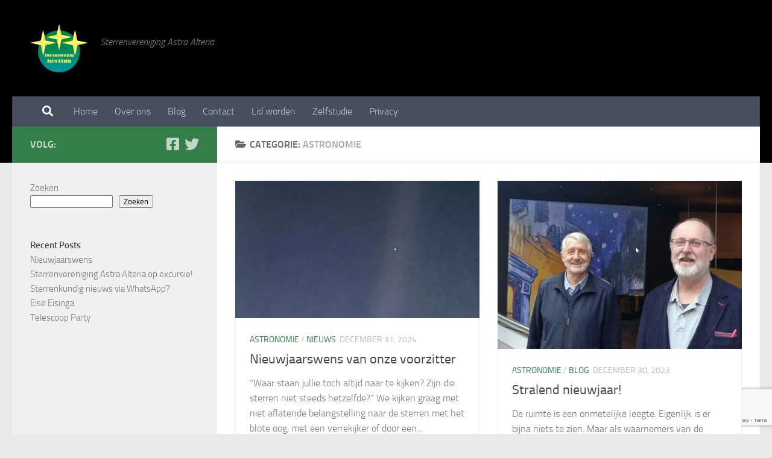

--- FILE ---
content_type: text/html; charset=utf-8
request_url: https://www.google.com/recaptcha/api2/anchor?ar=1&k=6Lc0eJ8lAAAAAB9CpwcFaT77EDp6sSCPXinIpNvI&co=aHR0cHM6Ly9hc3RyYWFsdGVyaWEubmw6NDQz&hl=en&v=PoyoqOPhxBO7pBk68S4YbpHZ&size=invisible&anchor-ms=20000&execute-ms=30000&cb=3i1apqyb8s6k
body_size: 48608
content:
<!DOCTYPE HTML><html dir="ltr" lang="en"><head><meta http-equiv="Content-Type" content="text/html; charset=UTF-8">
<meta http-equiv="X-UA-Compatible" content="IE=edge">
<title>reCAPTCHA</title>
<style type="text/css">
/* cyrillic-ext */
@font-face {
  font-family: 'Roboto';
  font-style: normal;
  font-weight: 400;
  font-stretch: 100%;
  src: url(//fonts.gstatic.com/s/roboto/v48/KFO7CnqEu92Fr1ME7kSn66aGLdTylUAMa3GUBHMdazTgWw.woff2) format('woff2');
  unicode-range: U+0460-052F, U+1C80-1C8A, U+20B4, U+2DE0-2DFF, U+A640-A69F, U+FE2E-FE2F;
}
/* cyrillic */
@font-face {
  font-family: 'Roboto';
  font-style: normal;
  font-weight: 400;
  font-stretch: 100%;
  src: url(//fonts.gstatic.com/s/roboto/v48/KFO7CnqEu92Fr1ME7kSn66aGLdTylUAMa3iUBHMdazTgWw.woff2) format('woff2');
  unicode-range: U+0301, U+0400-045F, U+0490-0491, U+04B0-04B1, U+2116;
}
/* greek-ext */
@font-face {
  font-family: 'Roboto';
  font-style: normal;
  font-weight: 400;
  font-stretch: 100%;
  src: url(//fonts.gstatic.com/s/roboto/v48/KFO7CnqEu92Fr1ME7kSn66aGLdTylUAMa3CUBHMdazTgWw.woff2) format('woff2');
  unicode-range: U+1F00-1FFF;
}
/* greek */
@font-face {
  font-family: 'Roboto';
  font-style: normal;
  font-weight: 400;
  font-stretch: 100%;
  src: url(//fonts.gstatic.com/s/roboto/v48/KFO7CnqEu92Fr1ME7kSn66aGLdTylUAMa3-UBHMdazTgWw.woff2) format('woff2');
  unicode-range: U+0370-0377, U+037A-037F, U+0384-038A, U+038C, U+038E-03A1, U+03A3-03FF;
}
/* math */
@font-face {
  font-family: 'Roboto';
  font-style: normal;
  font-weight: 400;
  font-stretch: 100%;
  src: url(//fonts.gstatic.com/s/roboto/v48/KFO7CnqEu92Fr1ME7kSn66aGLdTylUAMawCUBHMdazTgWw.woff2) format('woff2');
  unicode-range: U+0302-0303, U+0305, U+0307-0308, U+0310, U+0312, U+0315, U+031A, U+0326-0327, U+032C, U+032F-0330, U+0332-0333, U+0338, U+033A, U+0346, U+034D, U+0391-03A1, U+03A3-03A9, U+03B1-03C9, U+03D1, U+03D5-03D6, U+03F0-03F1, U+03F4-03F5, U+2016-2017, U+2034-2038, U+203C, U+2040, U+2043, U+2047, U+2050, U+2057, U+205F, U+2070-2071, U+2074-208E, U+2090-209C, U+20D0-20DC, U+20E1, U+20E5-20EF, U+2100-2112, U+2114-2115, U+2117-2121, U+2123-214F, U+2190, U+2192, U+2194-21AE, U+21B0-21E5, U+21F1-21F2, U+21F4-2211, U+2213-2214, U+2216-22FF, U+2308-230B, U+2310, U+2319, U+231C-2321, U+2336-237A, U+237C, U+2395, U+239B-23B7, U+23D0, U+23DC-23E1, U+2474-2475, U+25AF, U+25B3, U+25B7, U+25BD, U+25C1, U+25CA, U+25CC, U+25FB, U+266D-266F, U+27C0-27FF, U+2900-2AFF, U+2B0E-2B11, U+2B30-2B4C, U+2BFE, U+3030, U+FF5B, U+FF5D, U+1D400-1D7FF, U+1EE00-1EEFF;
}
/* symbols */
@font-face {
  font-family: 'Roboto';
  font-style: normal;
  font-weight: 400;
  font-stretch: 100%;
  src: url(//fonts.gstatic.com/s/roboto/v48/KFO7CnqEu92Fr1ME7kSn66aGLdTylUAMaxKUBHMdazTgWw.woff2) format('woff2');
  unicode-range: U+0001-000C, U+000E-001F, U+007F-009F, U+20DD-20E0, U+20E2-20E4, U+2150-218F, U+2190, U+2192, U+2194-2199, U+21AF, U+21E6-21F0, U+21F3, U+2218-2219, U+2299, U+22C4-22C6, U+2300-243F, U+2440-244A, U+2460-24FF, U+25A0-27BF, U+2800-28FF, U+2921-2922, U+2981, U+29BF, U+29EB, U+2B00-2BFF, U+4DC0-4DFF, U+FFF9-FFFB, U+10140-1018E, U+10190-1019C, U+101A0, U+101D0-101FD, U+102E0-102FB, U+10E60-10E7E, U+1D2C0-1D2D3, U+1D2E0-1D37F, U+1F000-1F0FF, U+1F100-1F1AD, U+1F1E6-1F1FF, U+1F30D-1F30F, U+1F315, U+1F31C, U+1F31E, U+1F320-1F32C, U+1F336, U+1F378, U+1F37D, U+1F382, U+1F393-1F39F, U+1F3A7-1F3A8, U+1F3AC-1F3AF, U+1F3C2, U+1F3C4-1F3C6, U+1F3CA-1F3CE, U+1F3D4-1F3E0, U+1F3ED, U+1F3F1-1F3F3, U+1F3F5-1F3F7, U+1F408, U+1F415, U+1F41F, U+1F426, U+1F43F, U+1F441-1F442, U+1F444, U+1F446-1F449, U+1F44C-1F44E, U+1F453, U+1F46A, U+1F47D, U+1F4A3, U+1F4B0, U+1F4B3, U+1F4B9, U+1F4BB, U+1F4BF, U+1F4C8-1F4CB, U+1F4D6, U+1F4DA, U+1F4DF, U+1F4E3-1F4E6, U+1F4EA-1F4ED, U+1F4F7, U+1F4F9-1F4FB, U+1F4FD-1F4FE, U+1F503, U+1F507-1F50B, U+1F50D, U+1F512-1F513, U+1F53E-1F54A, U+1F54F-1F5FA, U+1F610, U+1F650-1F67F, U+1F687, U+1F68D, U+1F691, U+1F694, U+1F698, U+1F6AD, U+1F6B2, U+1F6B9-1F6BA, U+1F6BC, U+1F6C6-1F6CF, U+1F6D3-1F6D7, U+1F6E0-1F6EA, U+1F6F0-1F6F3, U+1F6F7-1F6FC, U+1F700-1F7FF, U+1F800-1F80B, U+1F810-1F847, U+1F850-1F859, U+1F860-1F887, U+1F890-1F8AD, U+1F8B0-1F8BB, U+1F8C0-1F8C1, U+1F900-1F90B, U+1F93B, U+1F946, U+1F984, U+1F996, U+1F9E9, U+1FA00-1FA6F, U+1FA70-1FA7C, U+1FA80-1FA89, U+1FA8F-1FAC6, U+1FACE-1FADC, U+1FADF-1FAE9, U+1FAF0-1FAF8, U+1FB00-1FBFF;
}
/* vietnamese */
@font-face {
  font-family: 'Roboto';
  font-style: normal;
  font-weight: 400;
  font-stretch: 100%;
  src: url(//fonts.gstatic.com/s/roboto/v48/KFO7CnqEu92Fr1ME7kSn66aGLdTylUAMa3OUBHMdazTgWw.woff2) format('woff2');
  unicode-range: U+0102-0103, U+0110-0111, U+0128-0129, U+0168-0169, U+01A0-01A1, U+01AF-01B0, U+0300-0301, U+0303-0304, U+0308-0309, U+0323, U+0329, U+1EA0-1EF9, U+20AB;
}
/* latin-ext */
@font-face {
  font-family: 'Roboto';
  font-style: normal;
  font-weight: 400;
  font-stretch: 100%;
  src: url(//fonts.gstatic.com/s/roboto/v48/KFO7CnqEu92Fr1ME7kSn66aGLdTylUAMa3KUBHMdazTgWw.woff2) format('woff2');
  unicode-range: U+0100-02BA, U+02BD-02C5, U+02C7-02CC, U+02CE-02D7, U+02DD-02FF, U+0304, U+0308, U+0329, U+1D00-1DBF, U+1E00-1E9F, U+1EF2-1EFF, U+2020, U+20A0-20AB, U+20AD-20C0, U+2113, U+2C60-2C7F, U+A720-A7FF;
}
/* latin */
@font-face {
  font-family: 'Roboto';
  font-style: normal;
  font-weight: 400;
  font-stretch: 100%;
  src: url(//fonts.gstatic.com/s/roboto/v48/KFO7CnqEu92Fr1ME7kSn66aGLdTylUAMa3yUBHMdazQ.woff2) format('woff2');
  unicode-range: U+0000-00FF, U+0131, U+0152-0153, U+02BB-02BC, U+02C6, U+02DA, U+02DC, U+0304, U+0308, U+0329, U+2000-206F, U+20AC, U+2122, U+2191, U+2193, U+2212, U+2215, U+FEFF, U+FFFD;
}
/* cyrillic-ext */
@font-face {
  font-family: 'Roboto';
  font-style: normal;
  font-weight: 500;
  font-stretch: 100%;
  src: url(//fonts.gstatic.com/s/roboto/v48/KFO7CnqEu92Fr1ME7kSn66aGLdTylUAMa3GUBHMdazTgWw.woff2) format('woff2');
  unicode-range: U+0460-052F, U+1C80-1C8A, U+20B4, U+2DE0-2DFF, U+A640-A69F, U+FE2E-FE2F;
}
/* cyrillic */
@font-face {
  font-family: 'Roboto';
  font-style: normal;
  font-weight: 500;
  font-stretch: 100%;
  src: url(//fonts.gstatic.com/s/roboto/v48/KFO7CnqEu92Fr1ME7kSn66aGLdTylUAMa3iUBHMdazTgWw.woff2) format('woff2');
  unicode-range: U+0301, U+0400-045F, U+0490-0491, U+04B0-04B1, U+2116;
}
/* greek-ext */
@font-face {
  font-family: 'Roboto';
  font-style: normal;
  font-weight: 500;
  font-stretch: 100%;
  src: url(//fonts.gstatic.com/s/roboto/v48/KFO7CnqEu92Fr1ME7kSn66aGLdTylUAMa3CUBHMdazTgWw.woff2) format('woff2');
  unicode-range: U+1F00-1FFF;
}
/* greek */
@font-face {
  font-family: 'Roboto';
  font-style: normal;
  font-weight: 500;
  font-stretch: 100%;
  src: url(//fonts.gstatic.com/s/roboto/v48/KFO7CnqEu92Fr1ME7kSn66aGLdTylUAMa3-UBHMdazTgWw.woff2) format('woff2');
  unicode-range: U+0370-0377, U+037A-037F, U+0384-038A, U+038C, U+038E-03A1, U+03A3-03FF;
}
/* math */
@font-face {
  font-family: 'Roboto';
  font-style: normal;
  font-weight: 500;
  font-stretch: 100%;
  src: url(//fonts.gstatic.com/s/roboto/v48/KFO7CnqEu92Fr1ME7kSn66aGLdTylUAMawCUBHMdazTgWw.woff2) format('woff2');
  unicode-range: U+0302-0303, U+0305, U+0307-0308, U+0310, U+0312, U+0315, U+031A, U+0326-0327, U+032C, U+032F-0330, U+0332-0333, U+0338, U+033A, U+0346, U+034D, U+0391-03A1, U+03A3-03A9, U+03B1-03C9, U+03D1, U+03D5-03D6, U+03F0-03F1, U+03F4-03F5, U+2016-2017, U+2034-2038, U+203C, U+2040, U+2043, U+2047, U+2050, U+2057, U+205F, U+2070-2071, U+2074-208E, U+2090-209C, U+20D0-20DC, U+20E1, U+20E5-20EF, U+2100-2112, U+2114-2115, U+2117-2121, U+2123-214F, U+2190, U+2192, U+2194-21AE, U+21B0-21E5, U+21F1-21F2, U+21F4-2211, U+2213-2214, U+2216-22FF, U+2308-230B, U+2310, U+2319, U+231C-2321, U+2336-237A, U+237C, U+2395, U+239B-23B7, U+23D0, U+23DC-23E1, U+2474-2475, U+25AF, U+25B3, U+25B7, U+25BD, U+25C1, U+25CA, U+25CC, U+25FB, U+266D-266F, U+27C0-27FF, U+2900-2AFF, U+2B0E-2B11, U+2B30-2B4C, U+2BFE, U+3030, U+FF5B, U+FF5D, U+1D400-1D7FF, U+1EE00-1EEFF;
}
/* symbols */
@font-face {
  font-family: 'Roboto';
  font-style: normal;
  font-weight: 500;
  font-stretch: 100%;
  src: url(//fonts.gstatic.com/s/roboto/v48/KFO7CnqEu92Fr1ME7kSn66aGLdTylUAMaxKUBHMdazTgWw.woff2) format('woff2');
  unicode-range: U+0001-000C, U+000E-001F, U+007F-009F, U+20DD-20E0, U+20E2-20E4, U+2150-218F, U+2190, U+2192, U+2194-2199, U+21AF, U+21E6-21F0, U+21F3, U+2218-2219, U+2299, U+22C4-22C6, U+2300-243F, U+2440-244A, U+2460-24FF, U+25A0-27BF, U+2800-28FF, U+2921-2922, U+2981, U+29BF, U+29EB, U+2B00-2BFF, U+4DC0-4DFF, U+FFF9-FFFB, U+10140-1018E, U+10190-1019C, U+101A0, U+101D0-101FD, U+102E0-102FB, U+10E60-10E7E, U+1D2C0-1D2D3, U+1D2E0-1D37F, U+1F000-1F0FF, U+1F100-1F1AD, U+1F1E6-1F1FF, U+1F30D-1F30F, U+1F315, U+1F31C, U+1F31E, U+1F320-1F32C, U+1F336, U+1F378, U+1F37D, U+1F382, U+1F393-1F39F, U+1F3A7-1F3A8, U+1F3AC-1F3AF, U+1F3C2, U+1F3C4-1F3C6, U+1F3CA-1F3CE, U+1F3D4-1F3E0, U+1F3ED, U+1F3F1-1F3F3, U+1F3F5-1F3F7, U+1F408, U+1F415, U+1F41F, U+1F426, U+1F43F, U+1F441-1F442, U+1F444, U+1F446-1F449, U+1F44C-1F44E, U+1F453, U+1F46A, U+1F47D, U+1F4A3, U+1F4B0, U+1F4B3, U+1F4B9, U+1F4BB, U+1F4BF, U+1F4C8-1F4CB, U+1F4D6, U+1F4DA, U+1F4DF, U+1F4E3-1F4E6, U+1F4EA-1F4ED, U+1F4F7, U+1F4F9-1F4FB, U+1F4FD-1F4FE, U+1F503, U+1F507-1F50B, U+1F50D, U+1F512-1F513, U+1F53E-1F54A, U+1F54F-1F5FA, U+1F610, U+1F650-1F67F, U+1F687, U+1F68D, U+1F691, U+1F694, U+1F698, U+1F6AD, U+1F6B2, U+1F6B9-1F6BA, U+1F6BC, U+1F6C6-1F6CF, U+1F6D3-1F6D7, U+1F6E0-1F6EA, U+1F6F0-1F6F3, U+1F6F7-1F6FC, U+1F700-1F7FF, U+1F800-1F80B, U+1F810-1F847, U+1F850-1F859, U+1F860-1F887, U+1F890-1F8AD, U+1F8B0-1F8BB, U+1F8C0-1F8C1, U+1F900-1F90B, U+1F93B, U+1F946, U+1F984, U+1F996, U+1F9E9, U+1FA00-1FA6F, U+1FA70-1FA7C, U+1FA80-1FA89, U+1FA8F-1FAC6, U+1FACE-1FADC, U+1FADF-1FAE9, U+1FAF0-1FAF8, U+1FB00-1FBFF;
}
/* vietnamese */
@font-face {
  font-family: 'Roboto';
  font-style: normal;
  font-weight: 500;
  font-stretch: 100%;
  src: url(//fonts.gstatic.com/s/roboto/v48/KFO7CnqEu92Fr1ME7kSn66aGLdTylUAMa3OUBHMdazTgWw.woff2) format('woff2');
  unicode-range: U+0102-0103, U+0110-0111, U+0128-0129, U+0168-0169, U+01A0-01A1, U+01AF-01B0, U+0300-0301, U+0303-0304, U+0308-0309, U+0323, U+0329, U+1EA0-1EF9, U+20AB;
}
/* latin-ext */
@font-face {
  font-family: 'Roboto';
  font-style: normal;
  font-weight: 500;
  font-stretch: 100%;
  src: url(//fonts.gstatic.com/s/roboto/v48/KFO7CnqEu92Fr1ME7kSn66aGLdTylUAMa3KUBHMdazTgWw.woff2) format('woff2');
  unicode-range: U+0100-02BA, U+02BD-02C5, U+02C7-02CC, U+02CE-02D7, U+02DD-02FF, U+0304, U+0308, U+0329, U+1D00-1DBF, U+1E00-1E9F, U+1EF2-1EFF, U+2020, U+20A0-20AB, U+20AD-20C0, U+2113, U+2C60-2C7F, U+A720-A7FF;
}
/* latin */
@font-face {
  font-family: 'Roboto';
  font-style: normal;
  font-weight: 500;
  font-stretch: 100%;
  src: url(//fonts.gstatic.com/s/roboto/v48/KFO7CnqEu92Fr1ME7kSn66aGLdTylUAMa3yUBHMdazQ.woff2) format('woff2');
  unicode-range: U+0000-00FF, U+0131, U+0152-0153, U+02BB-02BC, U+02C6, U+02DA, U+02DC, U+0304, U+0308, U+0329, U+2000-206F, U+20AC, U+2122, U+2191, U+2193, U+2212, U+2215, U+FEFF, U+FFFD;
}
/* cyrillic-ext */
@font-face {
  font-family: 'Roboto';
  font-style: normal;
  font-weight: 900;
  font-stretch: 100%;
  src: url(//fonts.gstatic.com/s/roboto/v48/KFO7CnqEu92Fr1ME7kSn66aGLdTylUAMa3GUBHMdazTgWw.woff2) format('woff2');
  unicode-range: U+0460-052F, U+1C80-1C8A, U+20B4, U+2DE0-2DFF, U+A640-A69F, U+FE2E-FE2F;
}
/* cyrillic */
@font-face {
  font-family: 'Roboto';
  font-style: normal;
  font-weight: 900;
  font-stretch: 100%;
  src: url(//fonts.gstatic.com/s/roboto/v48/KFO7CnqEu92Fr1ME7kSn66aGLdTylUAMa3iUBHMdazTgWw.woff2) format('woff2');
  unicode-range: U+0301, U+0400-045F, U+0490-0491, U+04B0-04B1, U+2116;
}
/* greek-ext */
@font-face {
  font-family: 'Roboto';
  font-style: normal;
  font-weight: 900;
  font-stretch: 100%;
  src: url(//fonts.gstatic.com/s/roboto/v48/KFO7CnqEu92Fr1ME7kSn66aGLdTylUAMa3CUBHMdazTgWw.woff2) format('woff2');
  unicode-range: U+1F00-1FFF;
}
/* greek */
@font-face {
  font-family: 'Roboto';
  font-style: normal;
  font-weight: 900;
  font-stretch: 100%;
  src: url(//fonts.gstatic.com/s/roboto/v48/KFO7CnqEu92Fr1ME7kSn66aGLdTylUAMa3-UBHMdazTgWw.woff2) format('woff2');
  unicode-range: U+0370-0377, U+037A-037F, U+0384-038A, U+038C, U+038E-03A1, U+03A3-03FF;
}
/* math */
@font-face {
  font-family: 'Roboto';
  font-style: normal;
  font-weight: 900;
  font-stretch: 100%;
  src: url(//fonts.gstatic.com/s/roboto/v48/KFO7CnqEu92Fr1ME7kSn66aGLdTylUAMawCUBHMdazTgWw.woff2) format('woff2');
  unicode-range: U+0302-0303, U+0305, U+0307-0308, U+0310, U+0312, U+0315, U+031A, U+0326-0327, U+032C, U+032F-0330, U+0332-0333, U+0338, U+033A, U+0346, U+034D, U+0391-03A1, U+03A3-03A9, U+03B1-03C9, U+03D1, U+03D5-03D6, U+03F0-03F1, U+03F4-03F5, U+2016-2017, U+2034-2038, U+203C, U+2040, U+2043, U+2047, U+2050, U+2057, U+205F, U+2070-2071, U+2074-208E, U+2090-209C, U+20D0-20DC, U+20E1, U+20E5-20EF, U+2100-2112, U+2114-2115, U+2117-2121, U+2123-214F, U+2190, U+2192, U+2194-21AE, U+21B0-21E5, U+21F1-21F2, U+21F4-2211, U+2213-2214, U+2216-22FF, U+2308-230B, U+2310, U+2319, U+231C-2321, U+2336-237A, U+237C, U+2395, U+239B-23B7, U+23D0, U+23DC-23E1, U+2474-2475, U+25AF, U+25B3, U+25B7, U+25BD, U+25C1, U+25CA, U+25CC, U+25FB, U+266D-266F, U+27C0-27FF, U+2900-2AFF, U+2B0E-2B11, U+2B30-2B4C, U+2BFE, U+3030, U+FF5B, U+FF5D, U+1D400-1D7FF, U+1EE00-1EEFF;
}
/* symbols */
@font-face {
  font-family: 'Roboto';
  font-style: normal;
  font-weight: 900;
  font-stretch: 100%;
  src: url(//fonts.gstatic.com/s/roboto/v48/KFO7CnqEu92Fr1ME7kSn66aGLdTylUAMaxKUBHMdazTgWw.woff2) format('woff2');
  unicode-range: U+0001-000C, U+000E-001F, U+007F-009F, U+20DD-20E0, U+20E2-20E4, U+2150-218F, U+2190, U+2192, U+2194-2199, U+21AF, U+21E6-21F0, U+21F3, U+2218-2219, U+2299, U+22C4-22C6, U+2300-243F, U+2440-244A, U+2460-24FF, U+25A0-27BF, U+2800-28FF, U+2921-2922, U+2981, U+29BF, U+29EB, U+2B00-2BFF, U+4DC0-4DFF, U+FFF9-FFFB, U+10140-1018E, U+10190-1019C, U+101A0, U+101D0-101FD, U+102E0-102FB, U+10E60-10E7E, U+1D2C0-1D2D3, U+1D2E0-1D37F, U+1F000-1F0FF, U+1F100-1F1AD, U+1F1E6-1F1FF, U+1F30D-1F30F, U+1F315, U+1F31C, U+1F31E, U+1F320-1F32C, U+1F336, U+1F378, U+1F37D, U+1F382, U+1F393-1F39F, U+1F3A7-1F3A8, U+1F3AC-1F3AF, U+1F3C2, U+1F3C4-1F3C6, U+1F3CA-1F3CE, U+1F3D4-1F3E0, U+1F3ED, U+1F3F1-1F3F3, U+1F3F5-1F3F7, U+1F408, U+1F415, U+1F41F, U+1F426, U+1F43F, U+1F441-1F442, U+1F444, U+1F446-1F449, U+1F44C-1F44E, U+1F453, U+1F46A, U+1F47D, U+1F4A3, U+1F4B0, U+1F4B3, U+1F4B9, U+1F4BB, U+1F4BF, U+1F4C8-1F4CB, U+1F4D6, U+1F4DA, U+1F4DF, U+1F4E3-1F4E6, U+1F4EA-1F4ED, U+1F4F7, U+1F4F9-1F4FB, U+1F4FD-1F4FE, U+1F503, U+1F507-1F50B, U+1F50D, U+1F512-1F513, U+1F53E-1F54A, U+1F54F-1F5FA, U+1F610, U+1F650-1F67F, U+1F687, U+1F68D, U+1F691, U+1F694, U+1F698, U+1F6AD, U+1F6B2, U+1F6B9-1F6BA, U+1F6BC, U+1F6C6-1F6CF, U+1F6D3-1F6D7, U+1F6E0-1F6EA, U+1F6F0-1F6F3, U+1F6F7-1F6FC, U+1F700-1F7FF, U+1F800-1F80B, U+1F810-1F847, U+1F850-1F859, U+1F860-1F887, U+1F890-1F8AD, U+1F8B0-1F8BB, U+1F8C0-1F8C1, U+1F900-1F90B, U+1F93B, U+1F946, U+1F984, U+1F996, U+1F9E9, U+1FA00-1FA6F, U+1FA70-1FA7C, U+1FA80-1FA89, U+1FA8F-1FAC6, U+1FACE-1FADC, U+1FADF-1FAE9, U+1FAF0-1FAF8, U+1FB00-1FBFF;
}
/* vietnamese */
@font-face {
  font-family: 'Roboto';
  font-style: normal;
  font-weight: 900;
  font-stretch: 100%;
  src: url(//fonts.gstatic.com/s/roboto/v48/KFO7CnqEu92Fr1ME7kSn66aGLdTylUAMa3OUBHMdazTgWw.woff2) format('woff2');
  unicode-range: U+0102-0103, U+0110-0111, U+0128-0129, U+0168-0169, U+01A0-01A1, U+01AF-01B0, U+0300-0301, U+0303-0304, U+0308-0309, U+0323, U+0329, U+1EA0-1EF9, U+20AB;
}
/* latin-ext */
@font-face {
  font-family: 'Roboto';
  font-style: normal;
  font-weight: 900;
  font-stretch: 100%;
  src: url(//fonts.gstatic.com/s/roboto/v48/KFO7CnqEu92Fr1ME7kSn66aGLdTylUAMa3KUBHMdazTgWw.woff2) format('woff2');
  unicode-range: U+0100-02BA, U+02BD-02C5, U+02C7-02CC, U+02CE-02D7, U+02DD-02FF, U+0304, U+0308, U+0329, U+1D00-1DBF, U+1E00-1E9F, U+1EF2-1EFF, U+2020, U+20A0-20AB, U+20AD-20C0, U+2113, U+2C60-2C7F, U+A720-A7FF;
}
/* latin */
@font-face {
  font-family: 'Roboto';
  font-style: normal;
  font-weight: 900;
  font-stretch: 100%;
  src: url(//fonts.gstatic.com/s/roboto/v48/KFO7CnqEu92Fr1ME7kSn66aGLdTylUAMa3yUBHMdazQ.woff2) format('woff2');
  unicode-range: U+0000-00FF, U+0131, U+0152-0153, U+02BB-02BC, U+02C6, U+02DA, U+02DC, U+0304, U+0308, U+0329, U+2000-206F, U+20AC, U+2122, U+2191, U+2193, U+2212, U+2215, U+FEFF, U+FFFD;
}

</style>
<link rel="stylesheet" type="text/css" href="https://www.gstatic.com/recaptcha/releases/PoyoqOPhxBO7pBk68S4YbpHZ/styles__ltr.css">
<script nonce="FIJ9VNV6topFoc5mr17I3A" type="text/javascript">window['__recaptcha_api'] = 'https://www.google.com/recaptcha/api2/';</script>
<script type="text/javascript" src="https://www.gstatic.com/recaptcha/releases/PoyoqOPhxBO7pBk68S4YbpHZ/recaptcha__en.js" nonce="FIJ9VNV6topFoc5mr17I3A">
      
    </script></head>
<body><div id="rc-anchor-alert" class="rc-anchor-alert"></div>
<input type="hidden" id="recaptcha-token" value="[base64]">
<script type="text/javascript" nonce="FIJ9VNV6topFoc5mr17I3A">
      recaptcha.anchor.Main.init("[\x22ainput\x22,[\x22bgdata\x22,\x22\x22,\[base64]/[base64]/[base64]/[base64]/[base64]/[base64]/KGcoTywyNTMsTy5PKSxVRyhPLEMpKTpnKE8sMjUzLEMpLE8pKSxsKSksTykpfSxieT1mdW5jdGlvbihDLE8sdSxsKXtmb3IobD0odT1SKEMpLDApO08+MDtPLS0pbD1sPDw4fFooQyk7ZyhDLHUsbCl9LFVHPWZ1bmN0aW9uKEMsTyl7Qy5pLmxlbmd0aD4xMDQ/[base64]/[base64]/[base64]/[base64]/[base64]/[base64]/[base64]\\u003d\x22,\[base64]\\u003d\x22,\x22EBDCohl4cQEGIBFTBQIKwoJCw7NQw4oKJcKoFMOgeX/[base64]/DoMODw7hnwoRcFcOtfcKqKxjChcKGw5dIA8KUw5BZwrbCnibDosOkPxjCkW42bTDCisO6bMK/w70Pw5bDhMOnw5HCl8KiJ8OZwpBuw5rCpDnCjcOKwpPDmMKqwrxzwqxld21Bwr8rNsOmHcO/wrs9w5/ClcOKw6wHASvCj8O2w7HCtA7DgcKNB8Obw4/DjcOuw4TDucKTw67Djj4bO0k2AcOvYSLDtDDCnn8wQlAHaMOCw5XDtMKTY8K+w40bE8KVF8KjwqAjwq0PfMKBw7Q0wp7CrHkGQXMjwpXCrXzDiMKQJXjCgMKuwqE5wrDCkx/[base64]/DiBhqL37CnW/DssOXcltcw5fDhsOuw7UPwr7Dq27Co3rCv3DDh0Y3LTjCs8K0w79eA8KdGCdsw60aw7kgwrjDugAKAsONw6zDksKuwq7DqsKrJsK8OMOXH8O0S8KKBsKJw5/Ci8OxasKTcXNlwrLCksKhFsKIbcOlSBnDrgvCscOuwoTDkcOjBzxJw6LDvcOPwrl3w7LCl8O+woTDhsKZPF3Dg0vCtGPDnnbCs8KiDG7DjHs7ZMOEw4ofGcOZSsOdw4UCw4LDh3fDihYDw7rCn8OUw7UZRsK4CTQAK8O/GELCsBrDgMOCZhA6YMKNeAMewq1BSHHDl2IALn7CgsOMwrIKdmLCvVrConbDuiYFw4NLw5fDksK4wpnCusKXw73DoUfCvcKgHUDClsOgPcK3wrYPC8KET8OYw5Uiw441MRfDhjDDlF8UNcOUL07CvT/DmF8FcyVew4Ydw6NiwqU9w4XDv2XDssKbw4wcfMKCCGrCpAklwoXDiMO2cGtPX8KlRsOsam3Du8KIIBpZw6EMEMK6Q8KBFnY8EsOJw4XDsGlHwq94wqrCqUHCkz7Cpxs4Q17Cq8Owwo/Cq8OEShvCtcO5YycbOCUGw7vChcKMVcOxCw7Cm8OCICN7dx8Bw4k5VMKNwqPDgsOXwqlMd8OGElYMwr/Ciy1zZcK2wpLDm0s6EwZ9w4PDsMOoHsK6w5/CkTJXI8OFWkzDpXzCq0Abw58mGsOwasOPw5HCiA/DtgYyOsOPwoJfP8Ohw6zDssK4wrFkezk+woHCsMO+WThAfgnDnj8pVcOqScKeKQBbw47DrAPDscOiIsOzBMKPJMOhfMKkH8K4wpZ/wqpJGBXDtQM3GEfCkwjCvQQVwqMYNwJVRSUGPSLCscKTRMKPH8Kcw6bDlC/CiQ3DnsOmwoHDrFxEw77CscK+w4FEEsKHUMOBwp7ClgnCgz3DsBoOQcKFV07Cv0svKMOuw4Eqw4JuUcKqTBkWw6/CtCVAYBpDw7XDssK7eBnChMO/woXDk8Oew6syAX5BwonCosKgw7lyJ8Krw4LDlcKCNcKPw6zCvcO8wo/[base64]/wpTDoiLDrsKvw7gKw4lnwrIrwoXCtTsdfcKUbVohIsK2w5kpLxQAw4DCtT/DmGNvw43DpkjDv3DCpk59w5oWwr/DsUF0MCTDsknCgMKRw59lw6RNM8Ksw4/DlV/DgcOQwqVnw6HDnsOAw5PCkDrCr8KOw74YeMK7RwXClsOkw4lRbWVew6YLYcOgwqjCnlDDk8OUw6XCtB7CksOqUXnDi1bClhTCmTZAEsK5acKVYMKib8K1w7NCd8KcTmVhwoJ/HcKOw7bDmz86M1luX1c0w6LDrsKTw5cUTsOFFT02TzBQcsKXI31hBBRrMCdVwqEbRcOaw4kgwovCpMO7wppQXQJwPsKjw6Z1wojDpMOAe8OQe8Orw5/[base64]/ClxnDkiHCphDDoCnDrz02w6DCv8O+b8K/w6Zgwoxjwr3Dv8KEH2tGcg1ywrXDscKqw7kpwqPCv2fCvh8SA1vCn8KOfB7DtcKxPEbDucK1ZlPDgxrDjsONBw3Cph/[base64]/ClCY0TUjCu8KODsKfw6jDg1Igw7cpw7MxwofDhxMEwqjDsMOIwrpRwqrDssK4w5MPUMKGwqTCpyIVTMKzMsODL10Xw7JwfhPDuMKARsK/w74fa8KqV1vDrE3CjcKWwrfCm8O6wptNLMKwf8K4wojDkMKmw4Bzw77DnxbCqcKCwq4GSmFrBREFwqvCisKJL8OufsKtJxDCmiPCtMKqw5gUw5EkOcOqSTd9w77DjsKJHmtIVQXCjMOROGnDnkRXZ8OWJMKvRyoiwoLDgcOhwrbCujkaeMOPw4/Cm8KUw5cMw4thw65/wqDCkcOFWsOhI8Oew74KwpstAsKpGTYvw4vCvWcdw77CiDEdwrTDr3zCtX8pw5jCpMORwo0GOQDDt8OmwoVcL8OnUcK3w5cENcOeOlsiaUPDucK4dcOlEMO6HiZfCsOBM8KnYVciEBbDssO2w7Q/QMOjem1LIWhYwr/CtMOPbjjDhDHDiDzDrBjCt8Khwq8aB8ONwrnCvzHCnMOzZ1HDv104QQ1BYsKgaMKhAT3CuCJ+w7FfEirDk8Osw7LCt8KyfAomw7TDmXVgdQjCncK8wr7CicOFwp7DhsKFw7fDgMOKwoZMR3fCqMKzE0J/O8OAwp9dw7rCgsKHw6zDllPDisK/wqnCnMKBwo5fOsKDNFHDtMKofMKMTcOzw5rDhD5HwqV/woQKdsKYAhHDk8Klw5TCv3PDvcKNwpDCkMKveREow63CgcKbwqrCj1xbw75WKcKIw6FzG8ObwpRBwoVYV2V3c0LDlgNhZ1Zuw65mwpfDnsKTworDvikTwpYfw6EjYUg2wqnCj8OSZcOcAsKSVcKmKWgYwq8lw6DDhmjCjgXCjUVjP8K/[base64]/DqcORRlY/RQF8wrnDqmFSKBY6wrtHKsKAwq0HWMOww5gyw4J7bsKewozCpmElwqnDuWPCpcOtfGHDgcK5ZMO4d8K3woDCncKgeXsiw7DDqyZfJ8KBwpUZSibCkDIjw69RJVtNw7TDnHRrwq3DjcOiYcKww6TCrBLDu3QBw7bDkQZyQ2VtRF/ClzoiKMKPZTvDpcKjwoFaQ3JJwrddw70SKm3Dt8KsCXsXEW86wqPCj8OeKAjCh3/Dg0UUEMOGSsOtwrgUwqLDnsO/w4rCgsO9w68nBsK5wolQHMK7w4PCkVrChMOOwrXCsERsw5TDnmzCsyjDnsOZYwjCsWN6w5TDmxMwwpHCo8KNw7LCgB/CnsO6w7FGwoTDvV7Cq8K7DgV+w4LDng7CvsKNd8KyOsOJHSTDqFowMsOJbcO7LE3Ct8OQw7M1JkLCqxkbHMKdwrLDjMKZFMK7IsOyPsOtw6DCm03CoxTDtcOzK8K/[base64]/DjmXDrB/Dk8KeSGIdwqnCgMKKdBjDhcKcbsK4wpA7ccORw4wnZkAgUS0Mw5LCosKvLcO6w43Di8OQIsOMw7BKcMOBCmvDvnjDrHrDn8KLwqzCniIiwqd/LsKNN8KhNsKYJ8OGRyzCm8Oxwo5+AibDshtAw5vCkQxTwq5GQFtOw7Npw7ECw7LCgsKseMKxWhYqw60nNMK3woPClMOPT3/CuE0vw7YFw63DlMOtOlLDo8OMfgXDrsKFwprCgMO9w6TCv8Klc8OQNHfDn8KOKcKTwrc/[base64]/w5cuwqVEw4c2w4EhGsKlwp/[base64]/[base64]/[base64]/CkMKowq7DsUUkw5bDhF7DuMOMwo/CuGLDvGnDmMKYw7NqHcKIPMKHw7klaXjCkUUKdsOuwqgHw7zDjT/Dv1DDr8KVwrPCiknCpcKLw7LDqcKpY0RWB8Khwo3CrMOnUmzChSrDpsKrSV/CmMK+TsOBwpjDrmHDtsKuw6DColNbw4UYw73Co8Oowq/CrVZWfzLDjVnDvcO0AcKLPykdOxMHKMKywpEKw6XCp38Jw7hVwpgQH0Rgw5gpGwHDgEfDmhlow6lVw6PCg8KiesK5KF42wqHCv8OoTARgwoA3wqspRwzDmcOjw7csGsO3wpnDhhZOF8O+w6/[base64]/woLCqcK3AgPCp8KrXcKvwrfClT5tFMO5w67Dg8O4w7jCsFXDk8OjGAN4XcOrF8KOeyZhXsOjOwHCicKjAwsAw7w3X1Y8wq/DmcOMw6TDqMOKHChBwqJTwr5nw5vDkzdxwpAawqDCq8OUSsO2w4jCoXDCosKGPTAjfMKCw7HChn0mfj3DtG/DvWFuwrrDlMKTSjrDoFwSKMOswqzDnFzDhsOWwqN5w7xNLF9zeEB4w7zCucKlwoodJlrDqTPDusOOw4rCjAjDpsKqMCvDrsK2OcKYRMK0wqPCvy/Cv8KZw5nCgS3DrcOqw6zDscO3w7p1w7UBecONdQPCucK3wqbDk3zCoMOPw4jDrAc7L8O4w7nDkhHCsnHCi8KvLXDDpxTCm8OQTWrChnYbc8K2wojDjSAhUi7DsMKTw6IuDUw+wpjCiADDnHpZNHdQwpDCkT81ZFpjLlfCjV4Ewp/Cvw3CuG/DhMKYwoTCnUUew70TXMO1wp7CoMKvwqPDghg4w40EwozDjMKYOTMgwoLDi8KpwoXCtyPDkcOoIUQjwpFbVFINw4/[base64]/DjEJcbsO4wpbDgMK8wrrCscKNw5LDmycJw7/CvcOfwq1pKcKNwoVnw7PDo3vChsKkwpPCq2U5w6pDwqfDoy/CuMK5w7hFdsOlw6PDlcOic13CqB5dw6jCm2FERcO9wpUEdXrDhMKHQWPCtcO6T8KMKsOMEsKcDFjCmMOnwq7Cv8K3w5LCpQlfw4Rlw4gLwrE5QcOqwpMsJXvCqMOVe2/[base64]/DiDQ5KsKRwrUqwqtAccKBJMKBwr85ND0AOsKvw4PCrwTCs1Exwo0Lw4HDu8K5w7ZuTnTCvnNCw60EwrbCrsKfYEZvwrTCvWsWKCYWw4XDosOdaMOAw6LDu8OwwqPDusKjwrg2wqJHMRhcSsO0woXDvAo3w4rDscKLY8K8w4/DtsKMwpbDlsOsw6DDr8KVwo7CnErDmVXCtsKewqdUY8OWwroOPmTDuVYYJj/DkcOtcsK4YcOnw7LClDNpXsKfMHLDm8KQdMOjwolLwqx8w69TO8Kbwph9XMOrcBViwp1Tw4vDvRzDo2McLT3Cs03DqBRRw5hMwr/Cq2RJwq/Dp8Krw75+EUXCvXPDg8OGdFzDi8OTwq01F8O4wpvDjBAMw6sewpvCkcOUwpQuw4lQPHvCvxoAw71VwprDlcKKBELCik8qIVvCj8Orwpgww5fCrAbDvMODw7HChMKJCUI/wqRCw7J9QsOaQcOtw5bCmsK8w6bCg8OOw5hbeEbCklFyBlZHw59WLsK5w5F1wqoRwo7CpcKqMcOiGmnDhVjCgBzDv8Kqd39Nw6PCjMKQCF7DgANFw6vCk8Klw6bDjUwRwrkaOW7Cp8OFw4Ndwq9Qwrk4wq3CsxjDoMOWJAbDtV41MAzDosOOw7HCusK4aXB+w5/[base64]/CosO3wq3CkiDDvD0Lw6kTwq/CuGwqwpDCtMK5wpzDsUfDvm7DqxLCoUgyw53Ct2YyM8KCdzPCk8OqIMOAw5fCszcaecKaIGbCi2rCujcSw4txw67CgSHDmVzDn2jCgQhdasO1NMKnZcOgH17DksOywqthw4HDj8KZwrfCk8Oywp/CjsOBw6vDjcOXw7VOdEgtVmvChMK7PF5cwosWw5sqwrrCvx/CucOjPXvCigbCm0/CsmZ/TgnDhwt5Who2wrg/w5ESaifDocOFw7rDksK0DR1YwpFAMMKiw7BOw4RgasO9w7rDmxNnw4tjwp3CpiBiw7J/wr3DgxvDvWbDqcO4w4jCkMKfN8OcwqXDtV0lwroyw51PwqthX8Odw6JiA2BIKTbCkmHCr8O0wqHCggTDk8OMARTDtsOiw4XCrsOuwoHCjsOGwpViwoQ+wrQSQg9Tw4Q9wrIlworDgAXCq1B3JxRRwpvDrzJ1w4vDs8O/w47DsBA/NMOkw4wkw6vDssOsT8KHBBjCq2fCmGLCmxcRw7B7wqTDnGNIcsOnV8KlZMKFw4FWN0JOPwfDrcOeTXkKw5nCn1TCszTCkcORH8OUw44vwphlwqA4wprCqXnCiFdOTUUQelXDgg/DskbCoGRUN8KSw7Vtw6PCiwDCqcKuw6bDnsKWOBfCh8KDwr17wojDkMKiw6wSbcKTA8Ouw7vCgcKtwoxnw4hCP8K1wovDncOaLMKGw6E1MMKuw4h6TyvCsjnDucORf8OUTcO/wqvCkDRbQ8K2f8OrwqIkw7wRw6low41Tc8OlJzDDgQJ9w4xHF0VKV0zDkcKcw4ULMMOtwr3DlcOOw7wGaQFlacO7w6BgwoJrIQxZSlzClMObHFbDrsK5w4EnA2vDvsKXwp3Dv3bDlV/Ck8OafWnDqDMUJBXDjsOFwqnDlsOyOsO1TFpSwr81wr7DkMOow6/[base64]/DrjDDi8KMTMODwpDDnj7Ck8OWwo5pwp4awpF1C1jCiG0BEMOOwpU+QG/DgsKYwoQhw6giQsOwVsOnMVNHwqdOw6dUw5EHw41Hw6cCw7fDqcOIO8KxVcOLwo1kGcKgVMKiw7BRwoLCm8OMw7rDgm7DisKPSCQ6XMKfwr/DmcOjN8O+w7bCtyUpwqQow4xQw4LDnU3Dm8OuTcOOQsKjN8O+WMO1FcKiwqLCp1/[base64]/CEsQHMO1XcK9w5MEJhPDgCPCiFPDn8OjwrvDiyI7wofDklXCiR/Cu8KREsOif8KQwrfDoMOte8Kcw4LCncKDLMOFw7YSwrdsBsK1aMOSQMOQw50CYmnCrcOrw4zDlEp6HWDCtsKoYcKFwq8mH8Kmw4nCs8KhworCjcOdwq7CpQzDuMKRScKBM8K7bsOYwogNPsKcwo4/[base64]/w4AbbQxnIMKoBMK4w4rDqcOCBsOXH2HDv1JRNTtIdDF2wqnCgcKqEsKqGcO6w5/DpxrCq13CtBpOwottw6LDpVoOL0M/Y8O2YkZow4zCrQDCusKxw4gJwovCq8KewpLCvcKsw5l9wpzCkG0Pw7TCucK5wrPCp8OSw5fCqCEzwpEtw4LDrMOSwp3Ck2vClsOcw6lqPj1ZNkvDtH1nSgzCsjvDvQhjU8K5wrHCuELCjUQAHMOHw54JJMKeGQjCkMKhwrl/[base64]/wpJOGsO5w45HblLDosKXcMOjwoFGwrppKcKWwrHCucOuwrfCisOaYDt8JURtwoFLTH3ChT5Zw57CsTwyckfCmMKXWzc2Y1LDs8Odw7lCw73DrVPCh3XDnx3DosOWdSMJFEg6GV8sTsKhw4ZrI1Ejf8OETMOYHMOcw784QFIUbyh5wr/[base64]/wrjDtl7CvcKnYGDDq0/CkFlxS8OCw6Emw4/Cp8KpwqJ2w5FRw60rHmY/D0gALwvCgcK5c8KIBiMkF8ObwqM7Y8OOwod4S8K2KgpzwqZKI8O8wo/Dv8ORQSxxwpV5w4/CqwzCj8KIw79kIxDCpMKkw6DCiQlsOcK9wpHDl1HDqcK9w40Cw6RKPgbCtsKhwo/Dp3bCsMOCcMOHLlRuw6zCr2IETDdDwqhGwovDlMONwr3DssK5wqvDvnLDhsKww5oewp4rw41/NMKSw4PCmxzCpSPCmDF5I8KEasO3YEhiw6cPL8KbwrkpwrkdRsOHw7hBwrpYWsOIw5pXOMKjOcOcw6o/wrIaDcKHwp54S01oTX5NwpUaKw7DrEFbwqLDu3zDuMKbY1fCjsOSw5HDgMOBwrIuwq0tDAc6EAt3HMOmw6I9SlcPwrNTWsK3wqHDr8OoZDHDnMKXw7QbCiHCvAIdwqNjwpdqMsKFwpfCimhJZcO9w7RuwqXDlwTDjMO/E8KXRsOOP3rDlybCj8KOw5rCqRIfV8OXw7PCh8OjClTDpMO4w45dwobDg8OXGcOCw7zCicKiwrrCrMOtw4HCtsOHZMOvw7DDojM7F2fCg8KUwpTDgcOsDQEbPcO/c0dfwpEew7jDsMO0wqXCr3LDunxQw78xdcK8HcOGZsKzwqVjw6DDkksQw4Ufw6jCpsOrwrwDw4t/[base64]/DslJXw57DkGBvw4MkXGBNT8KqdsKRJcOqwobChsKlwpTCp8KwLHYaw4hBCsOPwqjCnHY5TcO6WsOmfsOrwpXCk8OJw6DDvnwXWsKzKcK+TWYVwofCgMOoLcKuQ8KweUkqw6/CsygmJxQ6wrXCmBfCu8KKw6XDs0vClcO6DAPCucKIMsK/woLCt01BG8KiKsKCe8K/CMO+w4nCnlLCoMKNfX1QwotuBcO+ElEfIsKRIMO9w4zDhcKAw47DmsOMEMKdQTBDw6XDiMKrw4t7wrzDk2/CgsODwrnCulHDkzrDmlIMw5HDoUhSw7PDqxDDh0Y7wq3DnEfDnMOYWXXDncO8wo9dcMKqMGQoNMKmw4Jbw5LDr8K1w47CoishVMKnw4/Du8K1w79Iw6UOB8Oob0XCuTPDjMKiwrnCv8KQwqZwwrvDpk/[base64]/ClToPNl/DphVqbcOtRm7Dg1oVw63CqcKIwpACQ2DCvWUVBcKQHcOSwqDDuArDu3zDu8K6B8KLw4rCuMK4w6JBGVzDvcK8YcKbw7Z1O8Oaw5kewpXCncKMGMKnw5gFw5Nge8OUVkzCscOswqFqw47CuMKew6nDmcONPyDDrMKpIT/ClVHDtEjCq8KFw593YMOJfGRFNyt6Jgsdw5zCpGskw5bDtEPDh8Oew5wEw7rCmioKCgbDuVooF0nDnw4ew7w6LQrCk8OSwrPCihJXw5Nkw7jDksOawr3CtXPCgsO4wqcNwpLCn8OmasK9LA5Kw64hHMKwQcK9aBhsSMK/wo/Dth/[base64]/MsOvw7gVesOAwp5XbW7DhWLDuCjCnMOWCMOHw6LDs28lw6s5wo4Sw5Vpw5dew7h8wr8FwpDCshzCkBLDnhvDhHQCwop1YcKpw4FhNBceLGoOwpA+wooxw7LCtFIcMcOnasKyAMOqw6bDuScdPMOqw7jCsMKkw4DCi8Otw6LDt2dtwrw/CA7ClMKbw7dMDMKUXHdBwrA9L8Oaw43ClWg9w7vDvlTDvMOew6QRFTPDmsKdwrQ6WRfDscOEGMO5VcOsw5wqw4g9NQjDrsOkPcOOZsOoKGjDrlMpw6jCiMO7H1rCp3TDkTJjw4TDhx9bLsK9OcOZwrXCvUQCwrvDi1/DiVjCoG/DmQ/CuHLDo8KSwpMte8KRZF/DlC3CpcOHfcKDU1rDn3rCvz/Dny/Cm8KlDSN2w7JxwqzDpMKrw4TDgGXCu8OZw5fCisOiXwzCvQrDh8OLPMO+W8OVXMKOXMKQw67Du8O1w51GOGXCrCDCvcOpSMKJwoLDocONRlwJXcK/[base64]/ChsOlFlxvEcKVw7Iew5zCu0FBIcKLworCscKgFxN/LMOEw6lewo3DlMK9d1vCuWzDnsK5w6NWwq3DmMKhfMKqIx3DksODDwnCtcO2wr/Ct8KvwrNbw5fCvsKkSsOpYMOFdFzDqcOKcsK9wrg3VCFCw5DDsMOZKGMUE8O5w6YXwpbCh8O/[base64]/Dt8OMBSNxw64pwrTCtsOow5NTPUTDisOAJMONKMKIXGA2EAcARMKcw60dKVDCqcO1U8OYf8KQwrrDmcOywpAjIcKZBMKaIjIWdMK9AsOEGMKjw6AuEcOhw7fCvsO7flDDlFHDtsKpSsKVwpU8w6rDvcOUw5/[base64]/CoMO7HMOlw4XDgW/Cjlxkw7k5wqfCvDbDsAzCvcOZSsOwwo0qL0fCkMO3CMKHcMKoQMOSS8ORNMK8w6XCmF53w5ENbUs5woVgwqEbEnk5CsOJD8K5w5zDssKeB3jCkDBjUD/DsBbCnEjCgsKPfsKxfR/DnkRhdsKEwpvDrcKZw786dkZtwrMyQTzCv0RCwr17w61cwojCskfDhsOxw4fDt3rDpWlmwovDisKcXcOLCiLDkcKaw6ZqwqfCpjMqS8KiQsKqwrs2wq0twqEUXMK7cBpMwrvCp8KwwrfCoFPDkMOlwqE4w4cUS088wro9LGNoRMK/wqbChyLCgMKtX8Ouwop0w7fDmQBnw6jDkcKSw4EbMsO0S8KFwoRBw7bDlcKiJ8KqAQggw6p0w4jCt8OzY8OSwoXCu8O9wo3Crz5bPsKcw6I0VwhRwrvCrTPDsBPCv8KZaRvCmHvCksO8AjMUIkMjQsOdw4k7wrAnGTfCpTVfwpTCqnlVw7XCmx/DlsOhQR9pwoIcVEwYwpgzccKxU8OEw7lCAMOUAQXCsExzKR/DjMOvLsKzTU0aTQbCr8OONFnCuFHCgWHDvXkowrbDhcOFasO3w7bDscK/w63CmmQPw5jCljfDvi7Cmhh9w5sGw73DosOdwoDDvsOpYMK8w5jDosOiwqDDg39nQDvCnsKtb8OBwqNSdCVnw55rJw7Do8Ogw5DDs8OOEXTCkT/DgEzCnMO+wogqZQPDucOFw5B3w53Di0AECMKBw6cWCT/DqmEEwp/[base64]/w58ww6p4wpIiwojCqXLCpMK4EMKvX1dpUMK+wqh8HMOEAiUFesOAPwnDjzwSwqYUaMKaNSDCnXDCrsO+McK/w6DDulLCpCrCmiVfKMK1w6bDm1p9aG3CnsKJGMK5w6YzwrQnwqLClMKSCidFK0YpBMKqZ8O0HsOEccOiegNpIC9KwrxYJsKMZsOUSMOYwrHChMOiw516w7/CnA09w58Gw4DCk8KdfsKHOWkHwqvCkTIDfWpibgs+w51IW8Oow5bDuRjDmk/Dpk8NB8O+CMKiw4zDk8KxXzDDj8KlXX/Do8OaFMOWLTMxJcOgwrjDncK2wpzCgi7DsMOxOcOWw6rDrMKdOMKdF8KKw6FSNDYjwpPCkWHChMKYRVjCggnCvmguwpnCthVjCMK9wr7ClXbCiyBtw6A7wo3CgRbCiQDDqQXDt8KQEsKuw6pHWMKjZEbDh8KBwpnDkGhVN8KRwqDCuHrDjy5QGsODbGzCncKrWSjClh/DqcKTEMOiwpZfHgbCtT/CgRVEw4rDt2bDlsOiwowrESxSeQJICj0MNMOswoQMV1PDpMOkw77DicOLw7zDtmbDj8KBw7DDjMONw7MKZk7DuG8Ow7rDkMOVK8Opw7vDqB7CjWYdw4UiwplpMcOwwonCm8O2FTR0Pz/Dgy4OwpbDv8Klw4hxZ2HDqEUjw4B1RsOhwoDCuWQdw6YtYsOMwpcgwrYBfxhiwqY+LB8CLTPCq8Oqw4cSwo/[base64]/[base64]/DlgwLbkTCo8K4VMKMwolcw6XDgsOjBCsNK8OXMhZqF8OdCF7Dmi4ww6TCk1Ixwq7CiDfDrA5AwrpcwpjDhcOLw5DCjQUnKMOFBMKXNjp5UmbDmE/Cs8KFwqPDlgszw7rCkMK6L8K7F8OxBsKtw6jCsT3Dj8OUw6syw4ktwqnDrSPCuC5rJsOIw7fCl8KwwqctPMOpwobCv8OKJzXDrkbDvXnDkQhQV0rDi8KYwrlWIz7DpFRvLQQlwoxIw4zCkglSU8Obwr9JUMKlOxp2wqF/ccK1w6ddwrpSDUx4YMOKw6FfSkjDlcKWKsKcwrp+HcObw5gFK07CkFvDih/CrRPDgUwdw7UFa8KKwoJlw792cnvCk8KMVsKzw6PDl2nDri5Uw4rDh13DllHCosOjw4jCrzcQZUDDksONwr5bwoZ9E8K/NknCvcKzwrHDrR1RH3TDmsOGw5FyE3nCtMOkwqJGw4/DgsONY1h0QcOsw5NBw6/[base64]/[base64]/ChsOZwqfDs8ORw5nDmy7DssKtNsKywqRsw6/[base64]/Cm8KTwrQ+IsKFwojDrcKNcQTDr8K3SHLChhgKwqfDowE9w4BKwp8dw58lw7vDnsOFBMKow598awweYsO2wpNqwpFNYxFPQ1HDkAzDtXZww6DCnCRLJSA0w7BswozDlsO7K8KXw7DClsK+HMOdFcOawp8kw5bCr1R8wqJSwrFPOsONw4/CgsOHf0TDp8OswphHeMObwrnChsK4GcOFw7d9cyrCkHQcw7bDkiPDs8O+ZcOmPygkw4PCjB8VwpVNcMOxPm3DocKLw4cDwrTDsMOGfsOawqwca8K1esO5wqZPwp1aw4nDs8K8wqEhw4/CgcK/[base64]/DnMKmwoNVEGTDhMK7MsOdS8KIw6DCm8KmB3nCthAVEcOGecOhwp/[base64]/DusOPwrQewrlqMMOvw75TeC3Cm0dtw54IwoDClnLChXoQwp7Dg03DhGfCgsOzw6Q5LggDw7Z4FsKge8OZw4zChFrCpSvCuBnDq8OfwovDtMKVfsOnK8Oww79uwo84CHhKR8OhH8OFwrUqeVBHL1g7fMKaNXdhagLDgMKUwr4GwotAIRHDp8OsVsOyJsKew77DhcK/[base64]/[base64]/Cl1TDmyfDqsOKw53Cv3xuXsOiPsO/M3QVa8KmwoQGwr9IRzPCu8KdUyRUd8K+wr7CukVnwqhKV109YRPDr1jClMO4w4DCssOkQyvCl8OuwpHDpsKWOnQZFV3DqMOuZ0rDsTU3wqIAw7VbHV/DgMOsw7hVMWdvLMK3w75kU8KVw5xbblhZH3HDg0UFc8OTwodZwojCiV3CrsOywo9Hc8O7akJ1cHIYwpjCv8OzdsOswpLCnwNPFkzCp3Ndwoluw7vDllIfUT5Vwq3CkiM0UXQXJcOdO8Kkw4xgw63DiB/Dk2dPwq/DujYnw6jCvwAcO8KGwpR0w7XDqcOOw6/[base64]/OsOiXhRMQcORGyzDjR56aWgiwoXDgcO/w7XCs8KDRsOOcsOGVS9Ew69awq/DmnAwUcKVc0DDiGvDnMKaOm/ClsKrL8OJel9JLcOnMMOSOX7Dgy9gwrUOwr8tScOAw7nChsOZwqTCg8OWw44lw6lnw7/CrXjCi8OjwrrDnQbCosOCw4YTP8KFSDfDi8O7VcKuKcKowprCpHTCgMOtbMKYI2wsw4jDmcOBw5MQIsK/w5zCnTLDh8KJG8Ktw4Vow77CqsOTw7/CkBETw5k9w4nDuMO7ZsKZw7zCvsK4TcOeNhRSw6haw49kwr/DiWTCrMO8JzUzw6nDg8K/RC4Mw5bCp8Olw54XwoLDs8OCw57Ds21lMXjCtAtKwpXDisO8WxbCmsOSR8KRGMOlw7DDoR1twrrCtXo0D2fDh8OyM0JRcVV3wr9Dw4FWIsKXMMKacyYaOSbDtcKUVjMxwqktw4lrHsOhVVo+wrXDsSFow4/CpH18wpPClMKWcC8BDGEcBysjwq7DksO4wpAXwrrDtWLDocKmYsK8BVPDjsKGR8KQwoHCjRLCr8OSS8KATX7DujHDpMOqCibClD3Dn8K6VMKoMkoueXp/JnfDk8OTw5sxwohvPhVWw6rCgMKawpfDt8Kbw7XCtwUlD8OeOQPDvgh6w4DCkcOxV8ONwqHDhwXDjsKBw7VnHsKkwqHCscOnfXkra8KLwr/ChXcca3Nrw5LDlcKfw40UdGnCscKqw4XDvcK2wq7DmgwFw7RWw5jDtjrDicOMe1taIm07w6VhTMK0wpFWRnzDsMONwrfCjWAlRsOxFsKdw5l+w79qBsKVSGHDhzY0ZMOPw5JGwr4dRl11wr8cclPCim/DgcKiwoFlKsKLTF/Du8Omw4XCti/ClMOowoXCl8OTTsOhfXjCqsKhw77CsxkHRUjDv3fDnmfDs8KgRQF2XMOJAcOZKS8pAigIw7tEfz/Dm2pzJVxDOsKMcCvCiMOIwozDgS8qM8OTTgTChhvDhMKpJGlawq5KN3zCsyQyw6nCjDvDg8KXBy7CqsOcw50RIcOrGcOeW27CkhcKwpnDmDvCnMK7w5XDoMKrOANPw4Jdw7wfNsKZAcOawrLCp3hfw5XCtCoPwoXChFzCrkQzw4wAZcOKa8K7wqM7cy7DszU/DMKtG2TCrsK4w6Bhwo5vw5wuwp7DjMK9w4HCtV/Dhm1vHMOCCFptf1LDkUt5woLCmy3Cg8OPERkIw44ZIxxWw4PCrMKwK2/CnVBxSMOsL8KCC8KuaMKhwpZ3wqPCtSgTPHLDslHDnkLCsHhlRsKkw5pgD8OoPUgMwrDDpsK/ClhLasO5LcKNworCoybCixgPP3xzwr7DhUvDp2fDsnpsIz1kw67CnW3CtsOZw4wBw5pgeVcsw7EiP0heEsKSw7IXw5A/w4Z7wpzCs8K+wovCtxDDnH7DnsKYcxxUelzCosO2woPDqhPDpSlXJw3Dq8OVGsO6w7BTHcKbwqrDtcOnN8OqQsKEwoAgwp4aw7EYwqzCsVLCl1UXbcKIw5x7w7oyK05ewpEiwrLCvMK/w6zDmBx/[base64]/wrLCpFh6AULDiSkYbsOjF8KbVh7DisK8RcKVwrojwrDCihvDmhdBFj9mL1HDp8OWMlXDucKaOsKVN0tjMcK7w45jR8KJw5NuwqDClT/Ch8OGYWTCngHDulvDv8Kzw6p+YcKRw7zDiMOUKcOYwonDscOIwqdww5DDo8OmGDQtw5bDsFYdQCXCgcOLN8OTeBsGasKPCsKgZkM2w6MvGDzDlzvDiEjCocKjMcOTAMK3w558UGBkw7Z/[base64]/[base64]/DhQoxwptbcUJ7wqIbwqEmGC/DsXl0dcOAw6IIwrDDvcKNI8O9esKEw7jDv8OuZ0Qsw47DnMKsw6tNw4TCvnzCnMOuwo1Ewo8Zwo/DosOPw5YdTBzDugYOwosgw53Dm8OywqwSBldLwrdCw6/DqybDrsO9w7ECwqQpw4VdZcKNw6jCvg58woMYC2Afw6jCvE3CkyRcw48bw57Cq3PCrzDDmsO/w6pbKMKRw7HCvyd0IsOgw51Rw4h3c8O0T8K8wqhHSBE6wrYOwrgKDTpcwoVSw7xZwrp0w4IXUEQeHgsZw5EZGkw5BsOGFTbDh1EKHgVawq5Yb8OlCADDum7Cp31yWTDDhsKnwq99S0/[base64]/HsOFC1DCu8OeAA/DlsKawqzDk8OTMcKJCsKpQgdoSz7DucKRGCzDncKEwrrCgsKrRgbCkVpIKcKxYHHCtcOuwrY1AsKfw7Y8CsKAGMKXw4vDu8KiwqXCosOUw65tQ8K2woYtMxEIwqDCiMO/[base64]/DgltNWMK9w7LCgMO/w6XDssKBGcOhw5LDsXnCi8OlwqvDuVUMJsOkw5BvwpsewppOwqdPw650woNCJFF7RsK4RsKDw6RkT8KPwpzDm8KRw4DDq8K/FcKQJRnDp8KDAgRfKMOjczrDscKFccOUBVtxCcOXAWgLwrzDvhQnT8KDwqAsw6DCvMOWwo3CmcKLw6jCrTXCll3CnMKXJC8iRggMwqnCj0LDt3nCqGnCgMKaw54Gwqouw4tcckdKNjDCsUMxwpMHwptJw7PChAPDpQLDi8OoKl9Yw4/DgMOlw6zDm1jCjMK5SMOrw4ZGwqYxVzhqIcOsw6zDn8ODwoPCi8K0CMOKbg/CjCl7wqLCuMOKOcKvw5VCwppdNsOdw50hXWjCjcKvwrQFVcOECRjCkMKMThg8KEgFYjzCo2B8MF7DtMKeCRJQYsOBccKRw7DCvnTDhcOPw7Y5w4fClQ7Dv8KSFGzDk8OLdsKWE1nDr3/Dv2FcwqF0w7J4wpPCmUjDnMK8RFTCpcO1AmPDsjXDn2Eew5LDjC0Vwq0IwrLCsm0pwrwhRsKnLsOdwpzClhkGw6XCpMOvJsOiwrtRw71lwpnDvxtQJl/CpUTCiMKBw57DlVLDsHwbaSIBT8K3wqdgw57Do8K7wpjComfCtTNXwp0jZsKUwoPDrcKRwprCsEo8wrJZF8Kgw7TCu8OvSiMnw4EVd8O3PMK1wq8/[base64]/DnABmw7XCpsOnSsORFG0ZSFQ0w7bCrkjDmndrDgjDm8O4FMKbw6Avwpx8IcKew6XDiQTDjEwlw5YpKcKXBsKyw4LDkHNKwqFYZgrDkcK3w6/[base64]/KMKDw6RWXG7CrsO6woTCjCfCmsKfKMKBw7fDr0rCscOvwrstwr/DtTtkbhEUb8Oiwpoaw4jCksKEbcOlwqzCgsKhwrXCmMKVKAMwY8OPDsOnUhgfUEHCrx1Zwp0KC1fDnMK9EcKwf8KawrUow7TCphh9w7fCjcKiQMOcMx7DmsKMwpNedTLCvMKtbWxUwrYmZcOdw7Ufw6/Cn1bCq1TDmUTCm8OGYcKwwrfDtw7DqMKjworClkphP8K3DMKDw73CgkDDkcO5OsKQw7nCg8OmOgRdw4/[base64]/CksKmRzk8aC0hb2UGYMOlw57CtlsJcMOZw6ghC8KBblTCjMO3wo7Cn8Oow6NtNEcJFV8gVwtKVsO/[base64]/wphiacOXLsK/NsKLwpcww7jCqxXCrcOhOU8XKCXDk2bDsSF2wplxSMOrAWF6bMKvwrzChX1HwpZpwr7CvQpPw7vDlnMecjXCsMO8wq4DdcO1w67ChMOewrZ/N3fDkGcfM18BIcOWP2gJUQDDscOYZm0ra0J4wobCk8OXwrjDu8O8ellLO8KkwqwMwqA3w7/ChMKKaB7DlSVUbMKebTrCvcObKxDDvcKOOcKrw4JMw4LDixPDmHHCtBLCkCPCoEbDp8K6HR8Ow5RUw4UuN8K1e8KmKCVRGhLCvD/DiUvDuE/Du0zCjMK1wo4MwpzCocKuGgjDpTfDiMKnIjXCk1fDuMKvwqoCFsKaGH45w4bClVHDlhHCv8K9aMO/w63DmRMDeFXCswHDvFjCtwIAKzDCtsOkwqcxw4zDvsKTQw3CsxkFLWfDhMK1wozDi2DDl8OzJCTDnsOkE3h+w6tNw6XDv8KVdhzCosO0LigBWcK/IA3DmwDDkcOrFz7CjzI2LcOPwqPChcOmVMOnw6nCjysUwpd/wqxnOB/CrcOqBsKnwp9pJkRGLzB4DMK/[base64]/DiGzCtkJsw7Y3SSHDhMOdwrHCvQLCjsKMIsOCw7ULSTBZZE7DjGJew6TCucKLImTDpcOhNldgLcOtwqLDscKYw5vDmzXCgcOFdErCisKZwp8Qw6XCuk7CrsOuLcK6w7goIDI9wrHDi0tRdQ/[base64]/Dn8Osw6fDtFJOdcKLwo9TPy0RVWrDrV5kdcOmw7oDwrJYanDDiD/CjGAhw4pSw43ChcKQwrHDqcOufQB/[base64]/Drnxzw6Mtw5/CoRR0w53ClB5GZWnCoyo1WkXDqUAuw6vCucOvMsOSwo3DscKZEsK1P8K1w4wmw69uwpnDmSfCqChMwq3CliUYwpPCqQTCnsOKe8OWOStMOcK5Ox8Ew5zCj8OEw6MAZcOoBjHCmQPDjW/Cu8KgFRVaaMO8w4/ClxjCvsOjwrfDlmFVcGbCj8Ogw43CtMOxwoHCvh5FworDtMOIwqxXw7MMw4EOKGwjw5nCksKvIwPCpsOwZG7Dln7DpsKwIWhVw5ohwoxawpRiwo7DuVgrw6JfcsOpw64Xw6DDslh8HsO0wrTDlMK/AsOBc1dEV0JEanXCssK5WcOkGMOvw54OacOsNMOUZ8KCNsK7worCpAvDtxp0XzvCp8KeWTfDhMOpw4DChcObWQrDocO2dHBtWUnDu2VGwq7Cu8KYa8OcasOxw6LDsiLCi2BBwrjDsMK2Pj/[base64]/w4cCw7oIwoJCQ8K7N1ESwos4wrt8USjClsOKwq/CqiU4w4kSVcOrw5HDvcKNXChyw7TDtXnCjzjDjMKMawUjwqzCrG87w7/CqwR2WkLDq8OAwqkuwpfCgcO9wp06w4o0UcOXwpzCvk7CmMK4wobCo8Oqw79jw7cUCRHDmRZaw5Bhw5RlJy3CsRUcNcOeWxIQdSvDnMKIwrjCinzCtMOJw6VVFMKyfsK8w5w\\u003d\x22],null,[\x22conf\x22,null,\x226Lc0eJ8lAAAAAB9CpwcFaT77EDp6sSCPXinIpNvI\x22,0,null,null,null,1,[21,125,63,73,95,87,41,43,42,83,102,105,109,121],[1017145,333],0,null,null,null,null,0,null,0,null,700,1,null,0,\[base64]/76lBhnEnQkZnOKMAhmv8xEZ\x22,0,0,null,null,1,null,0,0,null,null,null,0],\x22https://astraalteria.nl:443\x22,null,[3,1,1],null,null,null,1,3600,[\x22https://www.google.com/intl/en/policies/privacy/\x22,\x22https://www.google.com/intl/en/policies/terms/\x22],\x22CW6bFbk6djYpOfT9SGK627IeTDIjWVVLr3N9Vd9iREc\\u003d\x22,1,0,null,1,1769137414435,0,0,[96,136,240,46,122],null,[31],\x22RC-LQjyyJqlnRbaiw\x22,null,null,null,null,null,\x220dAFcWeA6Z7Ysv83xKF8fDBnX_VDW_WFNp6HTH9fx7IjqSOLkfyqpVz9uDuD4rNbeshJfdO_MvCP7GcrqqtRGl6oar0fiECL4WCA\x22,1769220214691]");
    </script></body></html>

--- FILE ---
content_type: text/css; charset: UTF-8;charset=UTF-8
request_url: https://astraalteria.nl/wp-admin/admin-ajax.php?action=easy-facebook-likebox-customizer-style&ver=6.7.2
body_size: 880
content:

.efbl_feed_wraper.efbl_skin_422 .efbl-grid-skin .efbl-row.e-outer {
	grid-template-columns: repeat(auto-fill, minmax(33.33%, 1fr));
}

		
.efbl_feed_wraper.efbl_skin_422 .efbl_feeds_holder.efbl_feeds_carousel .owl-nav {
	display: flex;
}

.efbl_feed_wraper.efbl_skin_422 .efbl_feeds_holder.efbl_feeds_carousel .owl-dots {
	display: block;
}

		
		
		
		
		
.efbl_feed_wraper.efbl_skin_422 .efbl_header .efbl_header_inner_wrap .efbl_header_content .efbl_header_meta .efbl_header_title {
		}

.efbl_feed_wraper.efbl_skin_422 .efbl_header .efbl_header_inner_wrap .efbl_header_img img {
	border-radius: 0;
}

.efbl_feed_wraper.efbl_skin_422 .efbl_header .efbl_header_inner_wrap .efbl_header_content .efbl_header_meta .efbl_cat,
.efbl_feed_wraper.efbl_skin_422 .efbl_header .efbl_header_inner_wrap .efbl_header_content .efbl_header_meta .efbl_followers {
		}

.efbl_feed_wraper.efbl_skin_422 .efbl_header .efbl_header_inner_wrap .efbl_header_content .efbl_bio {
		}

		
		.efbl_feed_popup_container .efbl-post-detail.efbl-popup-skin-422 .efbl-d-columns-wrapper {
		}

.efbl_feed_popup_container .efbl-post-detail.efbl-popup-skin-422 .efbl-d-columns-wrapper, .efbl_feed_popup_container .efbl-post-detail.efbl-popup-skin-422 .efbl-d-columns-wrapper .efbl-caption .efbl-feed-description, .efbl_feed_popup_container .efbl-post-detail.efbl-popup-skin-422 a, .efbl_feed_popup_container .efbl-post-detail.efbl-popup-skin-422 span {
	
		
}

.efbl_feed_popup_container .efbl-post-detail.efbl-popup-skin-422 .efbl-d-columns-wrapper .efbl-post-header {

					display: flex;

			
}

.efbl_feed_popup_container .efbl-post-detail.efbl-popup-skin-422 .efbl-d-columns-wrapper .efbl-post-header .efbl-profile-image {

					display: block;

			
}

.efbl_feed_popup_container .efbl-post-detail.efbl-popup-skin-422 .efbl-d-columns-wrapper .efbl-post-header h2 {

		
}

.efbl_feed_popup_container .efbl-post-detail.efbl-popup-skin-422 .efbl-d-columns-wrapper .efbl-post-header span {

		
}

.efbl_feed_popup_container .efbl-post-detail.efbl-popup-skin-422 .efbl-feed-description, .efbl_feed_popup_container .efbl-post-detail.efbl-popup-skin-422 .efbl_link_text {

					display: block;

			
}

.efbl_feed_popup_container .efbl-post-detail.efbl-popup-skin-422 .efbl-d-columns-wrapper .efbl-reactions-box {

					display: flex;

							
}

.efbl_feed_popup_container .efbl-post-detail.efbl-popup-skin-422 .efbl-d-columns-wrapper .efbl-reactions-box .efbl-reactions span {

		
}


.efbl_feed_popup_container .efbl-post-detail.efbl-popup-skin-422 .efbl-d-columns-wrapper .efbl-reactions-box .efbl-reactions .efbl_popup_likes_main {

					display: flex;

			
}

.efbl_feed_popup_container .efbl-post-detail.efbl-popup-skin-422 .efbl-d-columns-wrapper .efbl-reactions-box .efbl-reactions .efbl-popup-comments-icon-wrapper {

					display: flex;

			
}

.efbl_feed_popup_container .efbl-post-detail.efbl-popup-skin-422 .efbl-commnets, .efbl_feed_popup_container .efbl-post-detail.efbl-popup-skin-422 .efbl-comments-list {

					display: block;

			
}

.efbl_feed_popup_container .efbl-post-detail.efbl-popup-skin-422 .efbl-action-btn {

					display: block;

			
}

.efbl_feed_popup_container .efbl-post-detail.efbl-popup-skin-422 .efbl-d-columns-wrapper .efbl-comments-list .efbl-comment-wrap {

		
}
		
.efbl_feed_wraper.efbl_skin_423 .efbl-grid-skin .efbl-row.e-outer {
	grid-template-columns: repeat(auto-fill, minmax(33.33%, 1fr));
}

		
.efbl_feed_wraper.efbl_skin_423 .efbl_feeds_holder.efbl_feeds_carousel .owl-nav {
	display: flex;
}

.efbl_feed_wraper.efbl_skin_423 .efbl_feeds_holder.efbl_feeds_carousel .owl-dots {
	display: block;
}

		
		
		
		
		
.efbl_feed_wraper.efbl_skin_423 .efbl_header .efbl_header_inner_wrap .efbl_header_content .efbl_header_meta .efbl_header_title {
		}

.efbl_feed_wraper.efbl_skin_423 .efbl_header .efbl_header_inner_wrap .efbl_header_img img {
	border-radius: 0;
}

.efbl_feed_wraper.efbl_skin_423 .efbl_header .efbl_header_inner_wrap .efbl_header_content .efbl_header_meta .efbl_cat,
.efbl_feed_wraper.efbl_skin_423 .efbl_header .efbl_header_inner_wrap .efbl_header_content .efbl_header_meta .efbl_followers {
		}

.efbl_feed_wraper.efbl_skin_423 .efbl_header .efbl_header_inner_wrap .efbl_header_content .efbl_bio {
		}

		
		.efbl_feed_popup_container .efbl-post-detail.efbl-popup-skin-423 .efbl-d-columns-wrapper {
		}

.efbl_feed_popup_container .efbl-post-detail.efbl-popup-skin-423 .efbl-d-columns-wrapper, .efbl_feed_popup_container .efbl-post-detail.efbl-popup-skin-423 .efbl-d-columns-wrapper .efbl-caption .efbl-feed-description, .efbl_feed_popup_container .efbl-post-detail.efbl-popup-skin-423 a, .efbl_feed_popup_container .efbl-post-detail.efbl-popup-skin-423 span {
	
		
}

.efbl_feed_popup_container .efbl-post-detail.efbl-popup-skin-423 .efbl-d-columns-wrapper .efbl-post-header {

					display: flex;

			
}

.efbl_feed_popup_container .efbl-post-detail.efbl-popup-skin-423 .efbl-d-columns-wrapper .efbl-post-header .efbl-profile-image {

					display: block;

			
}

.efbl_feed_popup_container .efbl-post-detail.efbl-popup-skin-423 .efbl-d-columns-wrapper .efbl-post-header h2 {

		
}

.efbl_feed_popup_container .efbl-post-detail.efbl-popup-skin-423 .efbl-d-columns-wrapper .efbl-post-header span {

		
}

.efbl_feed_popup_container .efbl-post-detail.efbl-popup-skin-423 .efbl-feed-description, .efbl_feed_popup_container .efbl-post-detail.efbl-popup-skin-423 .efbl_link_text {

					display: block;

			
}

.efbl_feed_popup_container .efbl-post-detail.efbl-popup-skin-423 .efbl-d-columns-wrapper .efbl-reactions-box {

					display: flex;

							
}

.efbl_feed_popup_container .efbl-post-detail.efbl-popup-skin-423 .efbl-d-columns-wrapper .efbl-reactions-box .efbl-reactions span {

		
}


.efbl_feed_popup_container .efbl-post-detail.efbl-popup-skin-423 .efbl-d-columns-wrapper .efbl-reactions-box .efbl-reactions .efbl_popup_likes_main {

					display: flex;

			
}

.efbl_feed_popup_container .efbl-post-detail.efbl-popup-skin-423 .efbl-d-columns-wrapper .efbl-reactions-box .efbl-reactions .efbl-popup-comments-icon-wrapper {

					display: flex;

			
}

.efbl_feed_popup_container .efbl-post-detail.efbl-popup-skin-423 .efbl-commnets, .efbl_feed_popup_container .efbl-post-detail.efbl-popup-skin-423 .efbl-comments-list {

					display: block;

			
}

.efbl_feed_popup_container .efbl-post-detail.efbl-popup-skin-423 .efbl-action-btn {

					display: block;

			
}

.efbl_feed_popup_container .efbl-post-detail.efbl-popup-skin-423 .efbl-d-columns-wrapper .efbl-comments-list .efbl-comment-wrap {

		
}
		
.efbl_feed_wraper.efbl_skin_424 .efbl-grid-skin .efbl-row.e-outer {
	grid-template-columns: repeat(auto-fill, minmax(33.33%, 1fr));
}

		
.efbl_feed_wraper.efbl_skin_424 .efbl_feeds_holder.efbl_feeds_carousel .owl-nav {
	display: flex;
}

.efbl_feed_wraper.efbl_skin_424 .efbl_feeds_holder.efbl_feeds_carousel .owl-dots {
	display: block;
}

		
		
		
		
		
.efbl_feed_wraper.efbl_skin_424 .efbl_header .efbl_header_inner_wrap .efbl_header_content .efbl_header_meta .efbl_header_title {
		}

.efbl_feed_wraper.efbl_skin_424 .efbl_header .efbl_header_inner_wrap .efbl_header_img img {
	border-radius: 0;
}

.efbl_feed_wraper.efbl_skin_424 .efbl_header .efbl_header_inner_wrap .efbl_header_content .efbl_header_meta .efbl_cat,
.efbl_feed_wraper.efbl_skin_424 .efbl_header .efbl_header_inner_wrap .efbl_header_content .efbl_header_meta .efbl_followers {
		}

.efbl_feed_wraper.efbl_skin_424 .efbl_header .efbl_header_inner_wrap .efbl_header_content .efbl_bio {
		}

		
		.efbl_feed_popup_container .efbl-post-detail.efbl-popup-skin-424 .efbl-d-columns-wrapper {
		}

.efbl_feed_popup_container .efbl-post-detail.efbl-popup-skin-424 .efbl-d-columns-wrapper, .efbl_feed_popup_container .efbl-post-detail.efbl-popup-skin-424 .efbl-d-columns-wrapper .efbl-caption .efbl-feed-description, .efbl_feed_popup_container .efbl-post-detail.efbl-popup-skin-424 a, .efbl_feed_popup_container .efbl-post-detail.efbl-popup-skin-424 span {
	
		
}

.efbl_feed_popup_container .efbl-post-detail.efbl-popup-skin-424 .efbl-d-columns-wrapper .efbl-post-header {

					display: flex;

			
}

.efbl_feed_popup_container .efbl-post-detail.efbl-popup-skin-424 .efbl-d-columns-wrapper .efbl-post-header .efbl-profile-image {

					display: block;

			
}

.efbl_feed_popup_container .efbl-post-detail.efbl-popup-skin-424 .efbl-d-columns-wrapper .efbl-post-header h2 {

		
}

.efbl_feed_popup_container .efbl-post-detail.efbl-popup-skin-424 .efbl-d-columns-wrapper .efbl-post-header span {

		
}

.efbl_feed_popup_container .efbl-post-detail.efbl-popup-skin-424 .efbl-feed-description, .efbl_feed_popup_container .efbl-post-detail.efbl-popup-skin-424 .efbl_link_text {

					display: block;

			
}

.efbl_feed_popup_container .efbl-post-detail.efbl-popup-skin-424 .efbl-d-columns-wrapper .efbl-reactions-box {

					display: flex;

							
}

.efbl_feed_popup_container .efbl-post-detail.efbl-popup-skin-424 .efbl-d-columns-wrapper .efbl-reactions-box .efbl-reactions span {

		
}


.efbl_feed_popup_container .efbl-post-detail.efbl-popup-skin-424 .efbl-d-columns-wrapper .efbl-reactions-box .efbl-reactions .efbl_popup_likes_main {

					display: flex;

			
}

.efbl_feed_popup_container .efbl-post-detail.efbl-popup-skin-424 .efbl-d-columns-wrapper .efbl-reactions-box .efbl-reactions .efbl-popup-comments-icon-wrapper {

					display: flex;

			
}

.efbl_feed_popup_container .efbl-post-detail.efbl-popup-skin-424 .efbl-commnets, .efbl_feed_popup_container .efbl-post-detail.efbl-popup-skin-424 .efbl-comments-list {

					display: block;

			
}

.efbl_feed_popup_container .efbl-post-detail.efbl-popup-skin-424 .efbl-action-btn {

					display: block;

			
}

.efbl_feed_popup_container .efbl-post-detail.efbl-popup-skin-424 .efbl-d-columns-wrapper .efbl-comments-list .efbl-comment-wrap {

		
}
		
.efbl_feed_wraper.efbl_skin_796 .efbl-grid-skin .efbl-row.e-outer {
	grid-template-columns: repeat(auto-fill, minmax(33.33%, 1fr));
}

		
.efbl_feed_wraper.efbl_skin_796 .efbl_feeds_holder.efbl_feeds_carousel .owl-nav {
	display: flex;
}

.efbl_feed_wraper.efbl_skin_796 .efbl_feeds_holder.efbl_feeds_carousel .owl-dots {
	display: block;
}

		
		
		
		
		
.efbl_feed_wraper.efbl_skin_796 .efbl_header .efbl_header_inner_wrap .efbl_header_content .efbl_header_meta .efbl_header_title {
		}

.efbl_feed_wraper.efbl_skin_796 .efbl_header .efbl_header_inner_wrap .efbl_header_img img {
	border-radius: 0;
}

.efbl_feed_wraper.efbl_skin_796 .efbl_header .efbl_header_inner_wrap .efbl_header_content .efbl_header_meta .efbl_cat,
.efbl_feed_wraper.efbl_skin_796 .efbl_header .efbl_header_inner_wrap .efbl_header_content .efbl_header_meta .efbl_followers {
		}

.efbl_feed_wraper.efbl_skin_796 .efbl_header .efbl_header_inner_wrap .efbl_header_content .efbl_bio {
		}

		
		.efbl_feed_popup_container .efbl-post-detail.efbl-popup-skin-796 .efbl-d-columns-wrapper {
		}

.efbl_feed_popup_container .efbl-post-detail.efbl-popup-skin-796 .efbl-d-columns-wrapper, .efbl_feed_popup_container .efbl-post-detail.efbl-popup-skin-796 .efbl-d-columns-wrapper .efbl-caption .efbl-feed-description, .efbl_feed_popup_container .efbl-post-detail.efbl-popup-skin-796 a, .efbl_feed_popup_container .efbl-post-detail.efbl-popup-skin-796 span {
	
		
}

.efbl_feed_popup_container .efbl-post-detail.efbl-popup-skin-796 .efbl-d-columns-wrapper .efbl-post-header {

					display: flex;

			
}

.efbl_feed_popup_container .efbl-post-detail.efbl-popup-skin-796 .efbl-d-columns-wrapper .efbl-post-header .efbl-profile-image {

					display: block;

			
}

.efbl_feed_popup_container .efbl-post-detail.efbl-popup-skin-796 .efbl-d-columns-wrapper .efbl-post-header h2 {

		
}

.efbl_feed_popup_container .efbl-post-detail.efbl-popup-skin-796 .efbl-d-columns-wrapper .efbl-post-header span {

		
}

.efbl_feed_popup_container .efbl-post-detail.efbl-popup-skin-796 .efbl-feed-description, .efbl_feed_popup_container .efbl-post-detail.efbl-popup-skin-796 .efbl_link_text {

					display: block;

			
}

.efbl_feed_popup_container .efbl-post-detail.efbl-popup-skin-796 .efbl-d-columns-wrapper .efbl-reactions-box {

					display: flex;

							
}

.efbl_feed_popup_container .efbl-post-detail.efbl-popup-skin-796 .efbl-d-columns-wrapper .efbl-reactions-box .efbl-reactions span {

		
}


.efbl_feed_popup_container .efbl-post-detail.efbl-popup-skin-796 .efbl-d-columns-wrapper .efbl-reactions-box .efbl-reactions .efbl_popup_likes_main {

					display: flex;

			
}

.efbl_feed_popup_container .efbl-post-detail.efbl-popup-skin-796 .efbl-d-columns-wrapper .efbl-reactions-box .efbl-reactions .efbl-popup-comments-icon-wrapper {

					display: flex;

			
}

.efbl_feed_popup_container .efbl-post-detail.efbl-popup-skin-796 .efbl-commnets, .efbl_feed_popup_container .efbl-post-detail.efbl-popup-skin-796 .efbl-comments-list {

					display: block;

			
}

.efbl_feed_popup_container .efbl-post-detail.efbl-popup-skin-796 .efbl-action-btn {

					display: block;

			
}

.efbl_feed_popup_container .efbl-post-detail.efbl-popup-skin-796 .efbl-d-columns-wrapper .efbl-comments-list .efbl-comment-wrap {

		
}
		
.efbl_feed_wraper.efbl_skin_798 .efbl-grid-skin .efbl-row.e-outer {
	grid-template-columns: repeat(auto-fill, minmax(33.33%, 1fr));
}

		
.efbl_feed_wraper.efbl_skin_798 .efbl_feeds_holder.efbl_feeds_carousel .owl-nav {
	display: flex;
}

.efbl_feed_wraper.efbl_skin_798 .efbl_feeds_holder.efbl_feeds_carousel .owl-dots {
	display: block;
}

		
		
		
		
		
.efbl_feed_wraper.efbl_skin_798 .efbl_header .efbl_header_inner_wrap .efbl_header_content .efbl_header_meta .efbl_header_title {
		}

.efbl_feed_wraper.efbl_skin_798 .efbl_header .efbl_header_inner_wrap .efbl_header_img img {
	border-radius: 0;
}

.efbl_feed_wraper.efbl_skin_798 .efbl_header .efbl_header_inner_wrap .efbl_header_content .efbl_header_meta .efbl_cat,
.efbl_feed_wraper.efbl_skin_798 .efbl_header .efbl_header_inner_wrap .efbl_header_content .efbl_header_meta .efbl_followers {
		}

.efbl_feed_wraper.efbl_skin_798 .efbl_header .efbl_header_inner_wrap .efbl_header_content .efbl_bio {
		}

		
		.efbl_feed_popup_container .efbl-post-detail.efbl-popup-skin-798 .efbl-d-columns-wrapper {
		}

.efbl_feed_popup_container .efbl-post-detail.efbl-popup-skin-798 .efbl-d-columns-wrapper, .efbl_feed_popup_container .efbl-post-detail.efbl-popup-skin-798 .efbl-d-columns-wrapper .efbl-caption .efbl-feed-description, .efbl_feed_popup_container .efbl-post-detail.efbl-popup-skin-798 a, .efbl_feed_popup_container .efbl-post-detail.efbl-popup-skin-798 span {
	
		
}

.efbl_feed_popup_container .efbl-post-detail.efbl-popup-skin-798 .efbl-d-columns-wrapper .efbl-post-header {

					display: flex;

			
}

.efbl_feed_popup_container .efbl-post-detail.efbl-popup-skin-798 .efbl-d-columns-wrapper .efbl-post-header .efbl-profile-image {

					display: block;

			
}

.efbl_feed_popup_container .efbl-post-detail.efbl-popup-skin-798 .efbl-d-columns-wrapper .efbl-post-header h2 {

		
}

.efbl_feed_popup_container .efbl-post-detail.efbl-popup-skin-798 .efbl-d-columns-wrapper .efbl-post-header span {

		
}

.efbl_feed_popup_container .efbl-post-detail.efbl-popup-skin-798 .efbl-feed-description, .efbl_feed_popup_container .efbl-post-detail.efbl-popup-skin-798 .efbl_link_text {

					display: block;

			
}

.efbl_feed_popup_container .efbl-post-detail.efbl-popup-skin-798 .efbl-d-columns-wrapper .efbl-reactions-box {

					display: flex;

							
}

.efbl_feed_popup_container .efbl-post-detail.efbl-popup-skin-798 .efbl-d-columns-wrapper .efbl-reactions-box .efbl-reactions span {

		
}


.efbl_feed_popup_container .efbl-post-detail.efbl-popup-skin-798 .efbl-d-columns-wrapper .efbl-reactions-box .efbl-reactions .efbl_popup_likes_main {

					display: flex;

			
}

.efbl_feed_popup_container .efbl-post-detail.efbl-popup-skin-798 .efbl-d-columns-wrapper .efbl-reactions-box .efbl-reactions .efbl-popup-comments-icon-wrapper {

					display: flex;

			
}

.efbl_feed_popup_container .efbl-post-detail.efbl-popup-skin-798 .efbl-commnets, .efbl_feed_popup_container .efbl-post-detail.efbl-popup-skin-798 .efbl-comments-list {

					display: block;

			
}

.efbl_feed_popup_container .efbl-post-detail.efbl-popup-skin-798 .efbl-action-btn {

					display: block;

			
}

.efbl_feed_popup_container .efbl-post-detail.efbl-popup-skin-798 .efbl-d-columns-wrapper .efbl-comments-list .efbl-comment-wrap {

		
}
		